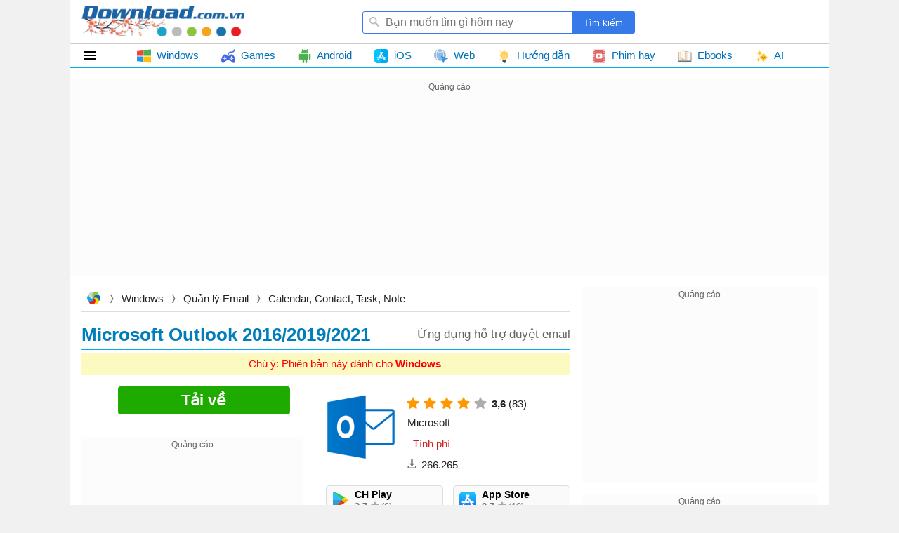

--- FILE ---
content_type: text/html; charset=utf-8
request_url: https://download.com.vn/ajax/topposts?taxonomyId=1
body_size: 2556
content:
        <div class="bucket topdownloads topview clearfix " id="topdownloads" data-loaded="true">
            <h2 class="title">
                <span>Top tuần</span>
            </h2>
    <ul class="listbox-view clearfix">
            <li class="list-item clearfix">
                <div class="list-item-title">
                    <h3>
                        <a class="title" href="/unikey-6799" title="UniKey">
                            UniKey
                                <em>4.6 RC2 Build 230919</em>
                        </a>
                    </h3>
                    <a class="item-image" href="/unikey-6799" title="UniKey">
                        
                        <img class="lazy"
                             data-src="https://st.download.com.vn/data/image/2024/04/29/unikey-200-size-28x28-znd.png"
                             src="https://st.download.com.vn/data/image/holder.png" alt="🖼️" />
                    </a>
                        <span class="item-downloads">32.121</span>

                    <i>Bộ gõ tiếng Việt trên Windows phổ biến nhất</i>
                </div>
            </li>
            <li class="list-item clearfix">
                <div class="list-item-title">
                    <h3>
                        <a class="title" href="/minecraft-44205" title="Minecraft">
                            Minecraft
                                <em>1.21</em>
                        </a>
                    </h3>
                    <a class="item-image" href="/minecraft-44205" title="Minecraft">
                        
                        <img class="lazy"
                             data-src="https://st.download.com.vn/data/image/2024/04/29/Minecraft-200-size-28x28-znd.png"
                             src="https://st.download.com.vn/data/image/holder.png" alt="🖼️" />
                    </a>
                        <span class="item-downloads">25.045</span>

                    <i>Game sinh tồn Những khối vuông kỳ diệu</i>
                </div>
            </li>
            <li class="list-item clearfix">
                <div class="list-item-title">
                    <h3>
                        <a class="title" href="/autoclick-1-0-9830" title="Auto-Clicker">
                            Auto-Clicker
                                <em>4.1</em>
                        </a>
                    </h3>
                    <a class="item-image" href="/autoclick-1-0-9830" title="Auto-Clicker">
                        
                        <img class="lazy"
                             data-src="https://st.download.com.vn/data/image/2023/03/30/Auto-Clicker-200-size-28x28-znd.png"
                             src="https://st.download.com.vn/data/image/holder.png" alt="🖼️" />
                    </a>
                        <span class="item-downloads">17.758</span>

                    <i>Phần mềm đặt kích chuột tự động</i>
                </div>
            </li>
            <li class="list-item clearfix">
                <div class="list-item-title">
                    <h3>
                        <a class="title" href="/ultraviewer-116770" title="UltraViewer">
                            UltraViewer
                                <em>6.6</em>
                        </a>
                    </h3>
                    <a class="item-image" href="/ultraviewer-116770" title="UltraViewer">
                        
                        <img class="lazy"
                             data-src="https://st.download.com.vn/data/image/2021/10/11/UltraViewer-200-size-28x28-znd.png"
                             src="https://st.download.com.vn/data/image/holder.png" alt="🖼️" />
                    </a>
                        <span class="item-downloads">16.380</span>

                    <i>Phần mềm điều khiển máy tính, hỗ trợ máy tính từ xa</i>
                </div>
            </li>
            <li class="list-item clearfix">
                <div class="list-item-title">
                    <h3>
                        <a class="title" href="/itaxviewer-93378" title="iTaxViewer">
                            iTaxViewer
                                <em>2.6</em>
                        </a>
                    </h3>
                    <a class="item-image" href="/itaxviewer-93378" title="iTaxViewer">
                        
                        <img class="lazy"
                             data-src="https://st.download.com.vn/data/image/2022/12/08/itaxviewer-200-size-28x28-znd.jpg"
                             src="https://st.download.com.vn/data/image/holder.png" alt="🖼️" />
                    </a>
                        <span class="item-downloads">16.291</span>

                    <i>Hỗ trợ mở tờ khai thuế định dạng XML</i>
                </div>
            </li>
            <li class="list-item clearfix">
                <div class="list-item-title">
                    <h3>
                        <a class="title" href="/zalo-83959" title="Zalo">
                            Zalo
                                <em>26.1</em>
                        </a>
                    </h3>
                    <a class="item-image" href="/zalo-83959" title="Zalo">
                        
                        <img class="lazy"
                             data-src="https://st.download.com.vn/data/image/2019/11/14/Zalo-200-size-28x28-znd.png"
                             src="https://st.download.com.vn/data/image/holder.png" alt="🖼️" />
                    </a>
                        <span class="item-downloads">15.530</span>

                    <i>Gọi video, làm việc nhóm, gửi file dung lượng lớn siêu nhanh</i>
                </div>
            </li>
            <li class="list-item clearfix">
                <div class="list-item-title">
                    <h3>
                        <a class="title" href="/tai-gs-auto-clicker-85876" title="GS Auto Clicker">
                            GS Auto Clicker
                                <em>4.0</em>
                        </a>
                    </h3>
                    <a class="item-image" href="/tai-gs-auto-clicker-85876" title="GS Auto Clicker">
                        
                        <img class="lazy"
                             data-src="https://st.download.com.vn/data/image/2023/04/10/GS-Auto-Clicker-200-size-28x28-znd.png"
                             src="https://st.download.com.vn/data/image/holder.png" alt="🖼️" />
                    </a>
                        <span class="item-downloads">13.838</span>

                    <i>Phần mềm kích chuột tự động</i>
                </div>
            </li>
            <li class="list-item clearfix">
                <div class="list-item-title">
                    <h3>
                        <a class="title" href="/winrar-5250" title="WinRAR">
                            WinRAR
                                <em>7.13</em>
                        </a>
                    </h3>
                    <a class="item-image" href="/winrar-5250" title="WinRAR">
                        
                        <img class="lazy"
                             data-src="https://st.download.com.vn/data/image/2021/06/15/WinRAR-200-size-28x28-znd.png"
                             src="https://st.download.com.vn/data/image/holder.png" alt="🖼️" />
                    </a>
                        <span class="item-downloads">12.693</span>

                    <i>Phần mềm nén và giải nén file RAR, ZIP... hiệu quả</i>
                </div>
            </li>
            <li class="list-item clearfix">
                <div class="list-item-title">
                    <h3>
                        <a class="title" href="/foxit-reader-9605" title="Foxit PDF Reader">
                            Foxit PDF Reader
                                <em>2025.3</em>
                        </a>
                    </h3>
                    <a class="item-image" href="/foxit-reader-9605" title="Foxit PDF Reader">
                        
                        <img class="lazy"
                             data-src="https://st.download.com.vn/data/image/2024/04/29/Foxit-PDF-Reader-200-size-28x28-znd.png"
                             src="https://st.download.com.vn/data/image/holder.png" alt="🖼️" />
                    </a>
                        <span class="item-downloads">12.380</span>

                    <i>Phần mềm tạo, chỉnh sửa & đọc file PDF miễn phí</i>
                </div>
            </li>
            <li class="list-item clearfix">
                <div class="list-item-title">
                    <h3>
                        <a class="title" href="/scratch-21424" title="Scratch">
                            Scratch
                                <em>3.29</em>
                        </a>
                    </h3>
                    <a class="item-image" href="/scratch-21424" title="Scratch">
                        
                        <img class="lazy"
                             data-src="https://st.download.com.vn/data/image/2021/10/06/Scratch-200-size-28x28-znd.png"
                             src="https://st.download.com.vn/data/image/holder.png" alt="🖼️" />
                    </a>
                        <span class="item-downloads">11.880</span>

                    <i>Phần mềm lập trình dành cho trẻ em</i>
                </div>
            </li>
            <li class="list-item clearfix">
                <div class="list-item-title">
                    <h3>
                        <a class="title" href="/letasoft-sound-booster-81061" title="Sound Booster">
                            Sound Booster
                                <em>1.12</em>
                        </a>
                    </h3>
                    <a class="item-image" href="/letasoft-sound-booster-81061" title="Sound Booster">
                        
                        <img class="lazy"
                             data-src="https://st.download.com.vn/data/image/2023/03/22/Sound-Booster-200-size-28x28-znd.png"
                             src="https://st.download.com.vn/data/image/holder.png" alt="🖼️" />
                    </a>
                        <span class="item-downloads">10.445</span>

                    <i>Phần mềm khuếch đại âm thanh máy tính</i>
                </div>
            </li>
            <li class="list-item clearfix">
                <div class="list-item-title">
                    <h3>
                        <a class="title" href="/word-2016-121782" title="Microsoft Word 2016/2019/2021/2024">
                            Microsoft Word 2016/2019/2021/2024
                        </a>
                    </h3>
                    <a class="item-image" href="/word-2016-121782" title="Microsoft Word 2016/2019/2021/2024">
                        
                        <img class="lazy"
                             data-src="https://st.download.com.vn/data/image/2025/11/21/Microsoft-Word-2024-200-size-28x28-znd.png"
                             src="https://st.download.com.vn/data/image/holder.png" alt="🖼️" />
                    </a>
                        <span class="item-downloads">8.562</span>

                    <i>Ứng dụng soạn thảo văn bản chuyên nghiệp</i>
                </div>
            </li>
            <li class="list-item clearfix">
                <div class="list-item-title">
                    <h3>
                        <a class="title" href="/builda-make-and-play-games-198899" title="Builda - Make and Play Games">
                            Builda - Make and Play Games
                        </a>
                    </h3>
                    <a class="item-image" href="/builda-make-and-play-games-198899" title="Builda - Make and Play Games">
                        
                        <img class="lazy"
                             data-src="https://st.download.com.vn/data/image/2025/11/22/builda-make-and-play-games-200-size-28x28-znd.png"
                             src="https://st.download.com.vn/data/image/holder.png" alt="🖼️" />
                    </a>
                        <span class="item-downloads">8.292</span>

                    <i>Nền tảng hỗ trợ làm game và mạng xã hội</i>
                </div>
            </li>
            <li class="list-item clearfix">
                <div class="list-item-title">
                    <h3>
                        <a class="title" href="/crystaldiskinfo-8644" title="CrystalDiskInfo">
                            CrystalDiskInfo
                                <em>9.7</em>
                        </a>
                    </h3>
                    <a class="item-image" href="/crystaldiskinfo-8644" title="CrystalDiskInfo">
                        
                        <img class="lazy"
                             data-src="https://st.download.com.vn/data/image/2023/03/17/CrystalDiskInfo-200-size-28x28-znd.png"
                             src="https://st.download.com.vn/data/image/holder.png" alt="🖼️" />
                    </a>
                        <span class="item-downloads">6.816</span>

                    <i>Phần mềm đánh giá, kiểm tra tình trạng ổ cứng</i>
                </div>
            </li>
            <li class="list-item clearfix">
                <div class="list-item-title">
                    <h3>
                        <a class="title" href="/google-chrome-8641" title="Google Chrome">
                            Google Chrome
                                <em>144</em>
                        </a>
                    </h3>
                    <a class="item-image" href="/google-chrome-8641" title="Google Chrome">
                        
                        <img class="lazy"
                             data-src="https://st.download.com.vn/data/image/2022/03/30/Chrome-200-size-28x28-znd.png"
                             src="https://st.download.com.vn/data/image/holder.png" alt="🖼️" />
                    </a>
                        <span class="item-downloads">6.097</span>

                    <i>Trình duyệt web nhanh và bảo mật Chrome</i>
                </div>
            </li>
            <li class="list-item clearfix">
                <div class="list-item-title">
                    <h3>
                        <a class="title" href="/powerpoint-119674" title="Microsoft PowerPoint 2016/2019/2021/2024">
                            Microsoft PowerPoint 2016/2019/2021/2024
                        </a>
                    </h3>
                    <a class="item-image" href="/powerpoint-119674" title="Microsoft PowerPoint 2016/2019/2021/2024">
                        
                        <img class="lazy"
                             data-src="https://st.download.com.vn/data/image/2025/11/24/Microsoft-PowerPoint-2024-200-size-28x28-znd.png"
                             src="https://st.download.com.vn/data/image/holder.png" alt="🖼️" />
                    </a>
                        <span class="item-downloads">5.652</span>

                    <i>Tạo bài thuyết trình, tạo slide trình chiếu</i>
                </div>
            </li>
            <li class="list-item clearfix">
                <div class="list-item-title">
                    <h3>
                        <a class="title" href="/microsoft-excel-135978" title="Microsoft Excel 2016/2019/2021/2024">
                            Microsoft Excel 2016/2019/2021/2024
                        </a>
                    </h3>
                    <a class="item-image" href="/microsoft-excel-135978" title="Microsoft Excel 2016/2019/2021/2024">
                        
                        <img class="lazy"
                             data-src="https://st.download.com.vn/data/image/2025/11/21/Microsoft-Excel-2024-200-size-28x28-znd.png"
                             src="https://st.download.com.vn/data/image/holder.png" alt="🖼️" />
                    </a>
                        <span class="item-downloads">5.444</span>

                    <i>Tạo và làm việc với bảng tính Excel</i>
                </div>
            </li>
            <li class="list-item clearfix">
                <div class="list-item-title">
                    <h3>
                        <a class="title" href="/quarantine-zone-the-last-check-190338" title="Quarantine Zone: The Last Check">
                            Quarantine Zone: The Last Check
                                <em>1.0</em>
                        </a>
                    </h3>
                    <a class="item-image" href="/quarantine-zone-the-last-check-190338" title="Quarantine Zone: The Last Check">
                        
                        <img class="lazy"
                             data-src="https://st.download.com.vn/data/image/2025/02/13/Quarantine-Zone-The-Last-Check-200-size-28x28-znd.png"
                             src="https://st.download.com.vn/data/image/holder.png" alt="🖼️" />
                    </a>
                        <span class="item-downloads">5.416</span>

                    <i>Game Contraband Police phiên bản hậu tận thế</i>
                </div>
            </li>
            <li class="list-item clearfix">
                <div class="list-item-title">
                    <h3>
                        <a class="title" href="/htkk-11131" title="HTKK">
                            HTKK
                                <em>5.5</em>
                        </a>
                    </h3>
                    <a class="item-image" href="/htkk-11131" title="HTKK">
                        
                        <img class="lazy"
                             data-src="https://st.download.com.vn/data/image/2022/12/30/htkk-200-size-28x28-znd.jpg"
                             src="https://st.download.com.vn/data/image/holder.png" alt="🖼️" />
                    </a>
                        <span class="item-downloads">5.266</span>

                    <i>Phần mềm hỗ trợ kê khai thuế, quyết toán thuế qua mạng</i>
                </div>
            </li>
            <li class="list-item clearfix">
                <div class="list-item-title">
                    <h3>
                        <a class="title" href="/may-in-canon-lbp-2900-2900b-capt-26115" title="Driver m&#225;y in Canon LBP 2900/2900B CAPT">
                            Driver máy in Canon LBP 2900/2900B CAPT
                                <em>R1.50 Ver</em>
                        </a>
                    </h3>
                    <a class="item-image" href="/may-in-canon-lbp-2900-2900b-capt-26115" title="Driver m&#225;y in Canon LBP 2900/2900B CAPT">
                        
                        <img class="lazy"
                             data-src="https://st.download.com.vn/data/image/2020/08/17/driver-may-in-2900-200-size-28x28-znd.jpg"
                             src="https://st.download.com.vn/data/image/holder.png" alt="🖼️" />
                    </a>
                        <span class="item-downloads">5.240</span>

                    <i>Trình điều khiển máy in Canon 2900/2900B</i>
                </div>
            </li>
            <li class="list-item clearfix">
                <div class="list-item-title">
                    <h3>
                        <a class="title" href="/ldplayer-125777" title="LDPlayer">
                            LDPlayer
                        </a>
                    </h3>
                    <a class="item-image" href="/ldplayer-125777" title="LDPlayer">
                        
                        <img class="lazy"
                             data-src="https://st.download.com.vn/data/image/2019/07/17/LDPlayer-3-size-28x28-znd.png"
                             src="https://st.download.com.vn/data/image/holder.png" alt="🖼️" />
                    </a>
                        <span class="item-downloads">✯</span>

                    <i>Phần mềm giả lập Android nhanh, nhẹ và ổn định</i>
                </div>
            </li>
    </ul>

        </div>


--- FILE ---
content_type: text/html; charset=utf-8
request_url: https://www.google.com/recaptcha/api2/aframe
body_size: 266
content:
<!DOCTYPE HTML><html><head><meta http-equiv="content-type" content="text/html; charset=UTF-8"></head><body><script nonce="Mby9wavQKlKuTQ1pPf7Cmg">/** Anti-fraud and anti-abuse applications only. See google.com/recaptcha */ try{var clients={'sodar':'https://pagead2.googlesyndication.com/pagead/sodar?'};window.addEventListener("message",function(a){try{if(a.source===window.parent){var b=JSON.parse(a.data);var c=clients[b['id']];if(c){var d=document.createElement('img');d.src=c+b['params']+'&rc='+(localStorage.getItem("rc::a")?sessionStorage.getItem("rc::b"):"");window.document.body.appendChild(d);sessionStorage.setItem("rc::e",parseInt(sessionStorage.getItem("rc::e")||0)+1);localStorage.setItem("rc::h",'1769233130828');}}}catch(b){}});window.parent.postMessage("_grecaptcha_ready", "*");}catch(b){}</script></body></html>

--- FILE ---
content_type: image/svg+xml
request_url: https://download.com.vn/Themes/Default/images/global.svg
body_size: 2458
content:
<?xml version="1.0" encoding="iso-8859-1"?>
<!-- Generator: Adobe Illustrator 19.0.0, SVG Export Plug-In . SVG Version: 6.00 Build 0)  -->
<svg version="1.1" id="Capa_1" xmlns="http://www.w3.org/2000/svg" xmlns:xlink="http://www.w3.org/1999/xlink" x="0px" y="0px"
	 viewBox="0 0 479.447 479.447" style="enable-background:new 0 0 479.447 479.447;" xml:space="preserve">
<linearGradient id="SVGID_1_" gradientUnits="userSpaceOnUse" x1="-27.3932" y1="557.6458" x2="-27.3932" y2="617.6458" gradientTransform="matrix(8 0 0 -8 458.8696 4941.187)">
	<stop  offset="0" style="stop-color:#006DF0"/>
	<stop  offset="1" style="stop-color:#00E7F0"/>
</linearGradient>
<path style="fill:url(#SVGID_1_);" d="M479.447,240.021c-0.001-132.548-107.453-240-240.001-239.999
	c-8.594,0-17.182,0.462-25.727,1.383c-7.832,0.8-15.568,2.112-23.2,3.704c-1.477,0.309-2.955,0.635-4.432,0.976
	C141.12,16.323,100.06,39.314,67.831,72.301c-2.997,3.072-5.931,6.235-8.8,9.488c-87.06,99.948-76.612,251.548,23.337,338.608
	c95.688,83.349,239.723,77.803,328.719-12.656c3.003-3.072,5.936-6.235,8.8-9.488C458.308,354.498,479.481,298.25,479.447,240.021z
	 M400.399,395.741c-1.264,1.304-2.568,2.56-3.856,3.832c-1.488,1.464-2.976,2.944-4.504,4.368c-1.328,1.24-2.696,2.4-4.056,3.64
	c-1.552,1.376-3.096,2.752-4.68,4.08c-1.4,1.168-2.824,2.296-4.248,3.432c-1.6,1.28-3.2,2.56-4.848,3.792
	c-1.456,1.096-2.936,2.16-4.424,3.2c-1.656,1.184-3.32,2.4-5.008,3.504c-1.512,1.024-3.04,2.016-4.576,2.992
	c-1.712,1.104-3.437,2.171-5.176,3.2c-1.6,0.936-3.128,1.848-4.704,2.752c-1.771,1.008-3.552,1.992-5.344,2.952
	c-1.6,0.853-3.2,1.688-4.8,2.504c-1.824,0.92-3.664,1.808-5.512,2.68c-1.6,0.76-3.264,1.52-4.912,2.24
	c-1.88,0.8-3.784,1.6-5.688,2.4c-1.656,0.672-3.304,1.344-4.968,1.976c-1.952,0.744-3.912,1.44-5.88,2.12
	c-1.664,0.584-3.328,1.168-5.016,1.712c-2,0.648-4,1.24-6.04,1.824c-1.672,0.496-3.352,0.992-5.04,1.448
	c-0.648,0.168-1.296,0.304-1.944,0.472c23.68-22.993,41.253-51.529,51.128-83.024c18.988,5.008,37.37,12.082,54.816,21.096
	C400.855,395.221,400.631,395.501,400.399,395.741L400.399,395.741z M176.775,455.005c-2.024-0.592-4.056-1.184-6.056-1.832
	c-1.688-0.544-3.352-1.128-5.016-1.712c-1.968-0.68-3.936-1.376-5.88-2.12c-1.664-0.632-3.304-1.296-4.952-1.968
	c-1.912-0.8-3.824-1.6-5.72-2.4c-1.632-0.72-3.256-1.461-4.872-2.224c-1.864-0.88-3.72-1.776-5.6-2.704c-1.6-0.8-3.2-1.6-4.8-2.472
	c-1.808-0.968-3.6-1.96-5.392-2.984c-1.6-0.888-3.12-1.8-4.664-2.728c-1.76-1.056-3.488-2.144-5.216-3.256
	c-1.52-0.968-3.04-1.952-4.536-2.96c-1.704-1.152-3.392-2.352-5.064-3.552c-1.464-1.048-2.928-2.096-4.368-3.2
	c-1.656-1.248-3.28-2.536-4.896-3.832c-1.416-1.128-2.824-2.248-4.208-3.408c-1.6-1.328-3.144-2.712-4.696-4.088
	c-1.36-1.208-2.728-2.4-4.056-3.632c-1.528-1.424-3.008-2.904-4.496-4.368c-1.288-1.272-2.6-2.528-3.864-3.832
	c-0.232-0.248-0.456-0.504-0.688-0.744c17.445-9.018,35.827-16.095,54.816-21.104c9.877,31.494,27.449,60.029,51.128,83.024
	c-0.648-0.168-1.304-0.304-1.952-0.48C180.111,456.021,178.439,455.493,176.775,455.005L176.775,455.005z M66.991,97.181
	c19.217,10.412,39.595,18.522,60.712,24.16c-10.352,35.996-15.786,73.227-16.152,110.68h-95.92
	C17.374,182.632,35.435,135.214,66.991,97.181z M78.495,84.301c1.264-1.312,2.576-2.568,3.864-3.84
	c1.488-1.464,2.968-2.936,4.488-4.352c1.336-1.248,2.712-2.448,4.08-3.664c1.544-1.368,3.08-2.736,4.664-4.056
	c1.392-1.176,2.824-2.304,4.248-3.44c1.6-1.28,3.2-2.56,4.848-3.792c1.456-1.096,2.936-2.16,4.424-3.2
	c1.656-1.184,3.32-2.4,5.008-3.504c1.512-1.024,3.04-2.016,4.576-3c1.712-1.096,3.432-2.176,5.168-3.2
	c1.563-0.933,3.136-1.851,4.72-2.752c1.771-1.008,3.549-1.992,5.336-2.952c1.6-0.853,3.2-1.688,4.8-2.504
	c1.824-0.92,3.664-1.808,5.512-2.68c1.6-0.76,3.264-1.52,4.912-2.24c1.88-0.8,3.784-1.6,5.688-2.4
	c1.656-0.68,3.304-1.344,4.976-1.984c1.936-0.736,3.896-1.424,5.856-2.112c1.672-0.584,3.344-1.168,5.04-1.72
	c1.992-0.64,4-1.232,6.016-1.816c1.688-0.488,3.36-0.992,5.056-1.448c0.648-0.168,1.296-0.304,1.944-0.472
	c-23.68,22.993-41.253,51.529-51.128,83.024c-18.988-5.008-37.37-12.082-54.816-21.096C78.039,84.821,78.263,84.541,78.495,84.301z
	 M302.119,25.037c2.024,0.592,4.056,1.184,6.056,1.832c1.688,0.544,3.352,1.128,5.016,1.712c1.968,0.68,3.936,1.376,5.88,2.12
	c1.664,0.632,3.304,1.296,4.952,1.968c1.912,0.8,3.824,1.6,5.72,2.4c1.632,0.72,3.256,1.461,4.872,2.224
	c1.864,0.88,3.72,1.776,5.6,2.704c1.6,0.8,3.2,1.6,4.8,2.472c1.808,0.968,3.6,1.96,5.392,2.984c1.6,0.888,3.12,1.8,4.664,2.728
	c1.76,1.056,3.488,2.144,5.216,3.256c1.52,0.968,3.04,1.952,4.536,2.96c1.704,1.152,3.384,2.344,5.056,3.544
	c1.472,1.048,2.936,2.104,4.384,3.2c1.648,1.24,3.264,2.528,4.888,3.824c1.408,1.12,2.824,2.24,4.208,3.408
	c1.6,1.328,3.144,2.712,4.696,4.088c1.36,1.208,2.728,2.4,4.056,3.632c1.528,1.424,3.008,2.904,4.496,4.368
	c1.288,1.272,2.6,2.528,3.864,3.832c0.232,0.248,0.456,0.504,0.688,0.744c-17.445,9.018-35.827,16.095-54.816,21.104
	c-9.896-31.498-27.491-60.031-51.192-83.016c0.648,0.168,1.304,0.304,1.952,0.48C298.783,24.021,300.455,24.549,302.119,25.037
	L302.119,25.037z M367.343,232.021c-0.366-37.453-5.8-74.684-16.152-110.68c21.116-5.64,41.494-13.75,60.712-24.16
	c31.554,38.034,49.615,85.452,51.36,134.84H367.343z M231.447,119.789c-27.97-0.39-55.824-3.669-83.12-9.784
	c18.88-52.76,48.888-88.488,83.12-93.352V119.789z M143.303,125.277c28.929,6.597,58.475,10.121,88.144,10.512v96.232H127.551
	C127.959,195.891,133.257,159.984,143.303,125.277L143.303,125.277z M231.447,248.021v96.232
	c-29.67,0.39-59.215,3.914-88.144,10.512c-10.045-34.707-15.344-70.615-15.752-106.744H231.447z M231.447,360.253v103.136
	c-34.232-4.864-64.24-40.592-83.12-93.352C175.623,363.924,203.478,360.646,231.447,360.253z M247.447,360.253
	c27.97,0.39,55.824,3.669,83.12,9.784c-18.88,52.76-48.888,88.488-83.12,93.352V360.253z M335.591,354.765
	c-28.929-6.597-58.475-10.121-88.144-10.512v-96.232h103.896C350.936,284.15,345.637,320.058,335.591,354.765L335.591,354.765z
	 M247.447,232.021v-96.232c29.67-0.39,59.215-3.914,88.144-10.512c10.045,34.707,15.344,70.615,15.752,106.744H247.447z
	 M247.447,119.789V16.653c34.232,4.864,64.24,40.592,83.12,93.352C303.271,116.117,275.417,119.396,247.447,119.789z
	 M111.551,248.021c0.366,37.453,5.8,74.684,16.152,110.68c-21.116,5.64-41.494,13.75-60.712,24.16
	c-31.554-38.034-49.615-85.452-51.36-134.84H111.551z M351.191,358.701c10.352-35.996,15.786-73.227,16.152-110.68h95.92
	c-1.742,49.389-19.804,96.807-51.36,134.84C392.686,372.448,372.308,364.339,351.191,358.701L351.191,358.701z"/>
<g>
</g>
<g>
</g>
<g>
</g>
<g>
</g>
<g>
</g>
<g>
</g>
<g>
</g>
<g>
</g>
<g>
</g>
<g>
</g>
<g>
</g>
<g>
</g>
<g>
</g>
<g>
</g>
<g>
</g>
</svg>
